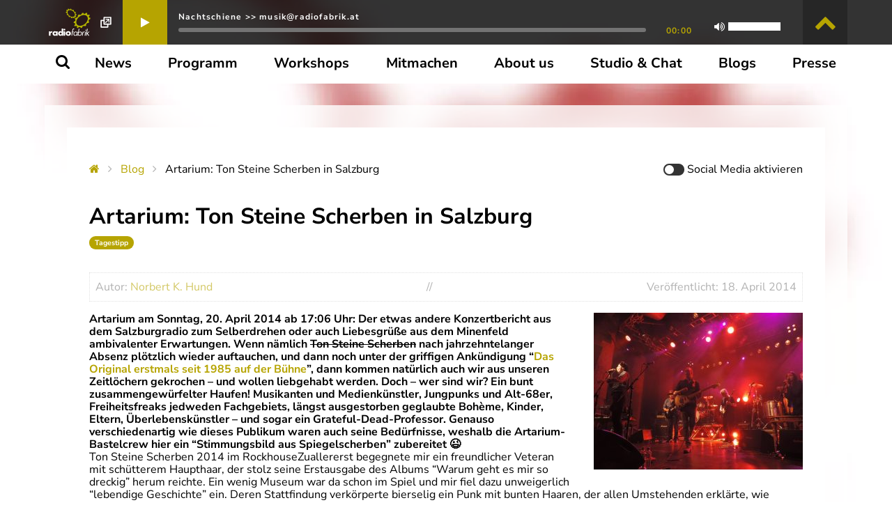

--- FILE ---
content_type: text/css
request_url: https://radiofabrik.at/wp-content/themes/radiofabrik/galleria/themes/classic/galleria.classic.css
body_size: 1367
content:
/**
 * Galleria Classic Theme 2017-02-13
 * http://galleria.io
 *
 * Copyright (c) 2010 - 2017 worse is better UG
 * Licensed under the MIT license
 * https://raw.github.com/worseisbetter/galleria/master/LICENSE
 *
 */

#galleria-loader{height:1px!important}

.galleria-theme-classic {
    position: relative;
    overflow: hidden;
    background: #000;
}
.galleria-theme-classic img {
    -moz-user-select: none;
    -webkit-user-select: none;
    -o-user-select: none;
}
.galleria-theme-classic .galleria-stage {
    position: absolute;
    top: 10px;
    bottom: 60px;
    left: 10px;
    right: 10px;
    overflow:hidden;
}
.galleria-theme-classic .galleria-thumbnails-container {
    height: 50px;
    bottom: 0;
    position: absolute;
    left: 10px;
    right: 10px;
    z-index: 2;
}
.galleria-theme-classic .galleria-carousel .galleria-thumbnails-list {
    margin-left: 30px;
    margin-right: 30px;
}
.galleria-theme-classic .galleria-thumbnails .galleria-image {
    height: 40px;
    width: 60px;
    background: #000;
    margin: 0 5px 0 0;
    border: 1px solid #000;
    float: left;
    cursor: pointer;
}
.galleria-theme-classic .galleria-counter {
    position: absolute;
    bottom: 10px;
    left: 10px;
    text-align: right;
    color: #fff;
    font: normal 11px/1 arial,sans-serif;
    z-index: 1;
}
.galleria-theme-classic .galleria-loader {
    background: #000;
    width: 20px;
    height: 20px;
    position: absolute;
    top: 10px;
    right: 10px;
    z-index: 2;
    display: none;
    background: url(classic-loader.gif) no-repeat 2px 2px;
}
.galleria-theme-classic .galleria-info {
    width: 50%;
    top: 15px;
    left: 15px;
    z-index: 2;
    position: absolute;
}
.galleria-theme-classic .galleria-info-text {
    background-color: #000;
    padding: 12px;
    display: none;
    /* IE7 */ zoom:1;
}
.galleria-theme-classic .galleria-info-title {
    font: bold 12px/1.1 arial,sans-serif;
    margin: 0;
    color: #fff;
    margin-bottom: 7px;
}
.galleria-theme-classic .galleria-info-description {
    font: italic 12px/1.4 georgia,serif;
    margin: 0;
    color: #bbb;
}
.galleria-theme-classic .galleria-info-close {
    width: 9px;
    height: 9px;
    position: absolute;
    top: 5px;
    right: 5px;
    background-position: -753px -11px;
    opacity: .5;
    filter: alpha(opacity=50);
    cursor: pointer;
    display: none;
}
.galleria-theme-classic .notouch .galleria-info-close:hover{
    opacity:1;
    filter: alpha(opacity=100);
}
.galleria-theme-classic .touch .galleria-info-close:active{
    opacity:1;
    filter: alpha(opacity=100);
}
.galleria-theme-classic .galleria-info-link {
    background-position: -669px -5px;
    opacity: .7;
    filter: alpha(opacity=70);
    position: absolute;
    width: 20px;
    height: 20px;
    cursor: pointer;
    background-color: #000;
}
.galleria-theme-classic.notouch .galleria-info-link:hover {
    opacity: 1;
    filter: alpha(opacity=100);
}
.galleria-theme-classic.touch .galleria-info-link:active {
    opacity: 1;
    filter: alpha(opacity=100);
}
.galleria-theme-classic .galleria-image-nav {
    position: absolute;
    top: 50%;
    margin-top: -62px;
    width: 100%;
    height: 62px;
    left: 0;
}
.galleria-theme-classic .galleria-image-nav-left,
.galleria-theme-classic .galleria-image-nav-right {
    opacity: .3;
    filter: alpha(opacity=30);
    cursor: pointer;
    width: 62px;
    height: 124px;
    position: absolute;
    left: 10px;
    z-index: 2;
    background-position: 0 46px;
}
.galleria-theme-classic .galleria-image-nav-right {
    left: auto;
    right: 10px;
    background-position: -254px 46px;
    z-index: 2;
}
.galleria-theme-classic.notouch .galleria-image-nav-left:hover,
.galleria-theme-classic.notouch .galleria-image-nav-right:hover {
    opacity: 1;
    filter: alpha(opacity=100);
}
.galleria-theme-classic.touch .galleria-image-nav-left:active,
.galleria-theme-classic.touch .galleria-image-nav-right:active {
    opacity: 1;
    filter: alpha(opacity=100);
}
.galleria-theme-classic .galleria-thumb-nav-left,
.galleria-theme-classic .galleria-thumb-nav-right {
    cursor: pointer;
    display: none;
    background-position: -495px 5px;
    position: absolute;
    left: 0;
    top: 0;
    height: 40px;
    width: 23px;
    z-index: 3;
    opacity: .8;
    filter: alpha(opacity=80);
}
.galleria-theme-classic .galleria-thumb-nav-right {
    background-position: -578px 5px;
    border-right: none;
    right: 0;
    left: auto;
}
.galleria-theme-classic .galleria-thumbnails-container .disabled {
    opacity: .2;
    filter: alpha(opacity=20);
    cursor: default;
}
.galleria-theme-classic.notouch .galleria-thumb-nav-left:hover,
.galleria-theme-classic.notouch .galleria-thumb-nav-right:hover {
    opacity: 1;
    filter: alpha(opacity=100);
    background-color: #111;
}
.galleria-theme-classic.touch .galleria-thumb-nav-left:active,
.galleria-theme-classic.touch .galleria-thumb-nav-right:active {
    opacity: 1;
    filter: alpha(opacity=100);
    background-color: #111;
}
.galleria-theme-classic.notouch .galleria-thumbnails-container .disabled:hover {
    opacity: .2;
    filter: alpha(opacity=20);
    background-color: transparent;
}

.galleria-theme-classic .galleria-carousel .galleria-thumb-nav-left,
.galleria-theme-classic .galleria-carousel .galleria-thumb-nav-right {
    display: block;
}
.galleria-theme-classic .galleria-thumb-nav-left,
.galleria-theme-classic .galleria-thumb-nav-right,
.galleria-theme-classic .galleria-info-link,
.galleria-theme-classic .galleria-info-close,
.galleria-theme-classic .galleria-image-nav-left,
.galleria-theme-classic .galleria-image-nav-right {
    background-image: url(classic-map.png);
    background-repeat: no-repeat;
}
.galleria-theme-classic.galleria-container.videoplay .galleria-info,
.galleria-theme-classic.galleria-container.videoplay .galleria-counter{ display:none!important; }


--- FILE ---
content_type: application/javascript
request_url: https://radiofabrik.at/wp-content/plugins/ajax-search-pro/js/min/plugin/merged/asp-prereq-and-wrapper.min.js
body_size: 12281
content:
(function(){var Q={993:(function(E,p){(function(S,T){typeof p=="object"&&typeof E=="object"?E.exports=T():typeof define=="function"&&define.amd?define("DoMini",[],T):typeof p=="object"?p.DoMini=T():S.DoMini=T()})(window,(()=>(()=>{"use strict";var S={d:(t,e)=>{for(var n in e)S.o(e,n)&&!S.o(t,n)&&Object.defineProperty(t,n,{enumerable:!0,get:e[n]})},o:(t,e)=>Object.prototype.hasOwnProperty.call(t,e)},T={};let w;S.d(T,{default:()=>F}),window.DoMini===void 0?(w=function(t,e){return arguments[2]!==void 0?this.constructor.call(this,t,e):arguments.length!==1||typeof arguments[0]!="function"?new w(t,e,!0):void(document.readyState==="complete"||document.readyState==="loaded"||document.readyState==="interactive"?arguments[0].apply(this,[w]):window.addEventListener("DOMContentLoaded",(()=>{arguments[0].apply(this,[w])})))},w.prototype=w.fn={constructor:function(t,e){if(this.length=0,e!==void 0){if(e instanceof w)return e.find(t);if(this.isValidNode(e)||typeof e=="string")return w(e).find(t)}else if(typeof t=="string"&&t!=="")this.push(...this._(t));else{if(t instanceof w)return t;this.isValidNode(t)&&this.push(t)}return this},_:function(t){return t.charAt(0)==="<"?w._fn.createElementsFromHTML(t):[...document.querySelectorAll(t)]},isValidNode:t=>t instanceof Element||t instanceof Document||t instanceof Window,push:Array.prototype.push,pop:Array.prototype.pop,sort:Array.prototype.sort,splice:Array.prototype.splice},w.prototype[Symbol.iterator]=Array.prototype[Symbol.iterator],w._fn={},w.version="0.2.8"):w=window.DoMini;const a=w;a.fn.get=function(t){return t===void 0?Array.from(this):this[t]},a.fn.extend=function(){for(let t=1;t<arguments.length;t++)for(let e in arguments[t])arguments[t].hasOwnProperty(e)&&(arguments[0][e]=arguments[t][e]);return arguments[0]},a.fn.forEach=function(t){return this.get().forEach((function(e,n,i){t.apply(e,[e,n,i])})),this},a.fn.each=function(t){return this.get().forEach((function(e,n,i){t.apply(e,[n,e,i])})),this},a.fn.css=function(t,e){for(const n of this)if(arguments.length===1){if(typeof t!="object")return window.getComputedStyle(n)[t];Object.keys(t).forEach((function(i){n.style[i]=t[i]}))}else n.style[t]=e;return this},a.fn.hasClass=function(t){let e=this.get(0);return e!=null&&e.classList.contains(t)},a.fn.addClass=function(t){let e=t;return typeof t=="string"&&(e=t.split(" ")),e=e.filter((function(n){return n.trim()!==""})),e.length>0&&this.forEach((function(n){n.classList.add.apply(n.classList,e)})),this},a.fn.removeClass=function(t){if(t!==void 0){let e=t;typeof t=="string"&&(e=t.split(" ")),e=e.filter((function(n){return n.trim()!==""})),e.length>0&&this.forEach((function(n){n.classList.remove.apply(n.classList,e)}))}else this.forEach((function(e){e.classList.length>0&&e.classList.remove.apply(e.classList,e.classList)}));return this},a.fn.isVisible=function(){let t,e=this.get(0),n=!0;for(;e!==null;){if(t=window.getComputedStyle(e),t.display==="none"||t.visibility==="hidden"||parseInt(t.opacity)===0){n=!1;break}e=e.parentElement}return n},a.fn.val=function(t){let e;if(arguments.length===1){for(const n of this)if(n.type==="select-multiple"){t=typeof t=="string"?t.split(","):t;for(let i,f=0,u=n.options.length;f<u;f++)i=n.options[f],i.selected=t.indexOf(i.value)!==-1}else n.value=t;e=this}else{let n=this.get(0);n!=null&&(e=n.type==="select-multiple"?Array.prototype.map.call(n.selectedOptions,(function(i){return i.value})):n.value)}return e},a.fn.attr=function(t,e){let n;for(const i of this)if(arguments.length===2)i.setAttribute(t,e),n=this;else{if(typeof t!="object"){n=i.getAttribute(t);break}Object.keys(t).forEach((function(f){i.setAttribute(f,t[f])}))}return n},a.fn.removeAttr=function(t){for(const e of this)e.removeAttribute(t);return this},a.fn.prop=function(t,e){let n;for(const i of this){if(arguments.length!==2){n=i[t]!==void 0?i[t]:null;break}i[t]=e}return arguments.length===2?this:n},a.fn.data=function(t,e){const n=t.replace(/-([a-z])/g,(function(i){return i[1].toUpperCase()}));if(arguments.length===2){for(const i of this)i!=null&&(i.dataset[n]=e);return this}{let i=this.get(0);return i!=null&&i.dataset[n]!==void 0?i.dataset[n]:""}},a.fn.html=function(t){if(arguments.length===1){for(const e of this)e.innerHTML=t;return this}{let e=this.get(0);return e==null?"":e.innerHTML}},a.fn.text=function(t){if(arguments.length===1){for(const e of this)e.textContent=t;return this}{let e=this.get(0);return e==null?"":e.textContent}},a.fn.position=function(){let t=this.get(0);return t!=null?{top:t.offsetTop,left:t.offsetLeft}:{top:0,left:0}},a.fn.offset=function(){let t=this.get(0);return t!=null?a._fn.hasFixedParent(t)?t.getBoundingClientRect():a._fn.absolutePosition(t):{top:0,left:0}},a.fn.outerWidth=function(t){t=t||!1;let e=this.get(0);return e!=null?t?parseInt(e.offsetWidth)+parseInt(this.css("marginLeft"))+parseInt(this.css("marginRight")):parseInt(e.offsetWidth):0},a.fn.outerHeight=function(t){t=t||!1;let e=this.get(0);return e!=null?t?parseInt(e.offsetHeight)+parseInt(this.css("marginTop"))+parseInt(this.css("marginBottom")):parseInt(e.offsetHeight):0},a.fn.noPaddingHeight=function(t){return t=t||!1,this.length>0?t?parseInt(this.css("height"))+parseInt(this.css("marginTop"))+parseInt(this.css("marginBottom")):parseInt(this.css("height")):0},a.fn.noPaddingWidth=function(t){return t=t||!1,this.length>0?t?parseInt(this.css("width"))+parseInt(this.css("marginLeft"))+parseInt(this.css("marginRight")):parseInt(this.css("width")):0},a.fn.innerWidth=function(){let t=this.get(0);if(t!=null){let e=window.getComputedStyle(t);return this.outerWidth()-parseFloat(e.borderLeftWidth)-parseFloat(e.borderRightWidth)}return 0},a.fn.innerHeight=function(){let t=this.get(0);if(t!=null){let e=window.getComputedStyle(t);return this.outerHeight()-parseFloat(e.borderTopWidth)-parseFloat(e.borderBottomtWidth)}return 0},a.fn.width=function(){return this.outerWidth()},a.fn.height=function(){return this.outerHeight()},a.fn.on=function(){let t=arguments,e=function(i,f){let u;if(f.type==="mouseenter"||f.type==="mouseleave"||f.type==="mouseover"){let h=document.elementFromPoint(f.clientX,f.clientY);if(!h.matches(i[1]))for(;(h=h.parentElement)&&!h.matches(i[1]););h!=null&&(u=a(h))}else u=a(f.target).closest(i[1]);if(u!=null&&u.closest(this).length>0){let h=[];if(h.push(f),i[4]!==void 0)for(let m=4;m<i.length;m++)h.push(i[m]);i[2].apply(u.get(0),h)}},n=t[0].split(" ");for(let i=0;i<n.length;i++){let f=n[i];if(typeof t[1]=="string")this.forEach((function(u){if(!a._fn.hasEventListener(u,f,t[2])){let h=e.bind(u,t);u.addEventListener(f,h,t[3]),u._domini_events=u._domini_events===void 0?[]:u._domini_events,u._domini_events.push({type:f,selector:t[1],func:h,trigger:t[2],args:t[3]})}}));else for(let u=0;u<n.length;u++){let h=n[u];this.forEach((function(m){a._fn.hasEventListener(m,h,t[1])||(m.addEventListener(h,t[1],t[2]),m._domini_events=m._domini_events===void 0?[]:m._domini_events,m._domini_events.push({type:h,func:t[1],trigger:t[1],args:t[2]}))}))}}return this},a.fn.off=function(t,e){return this.forEach((function(n){if(n._domini_events!==void 0&&n._domini_events.length>0)if(t===void 0){let i;for(;i=n._domini_events.pop();)n.removeEventListener(i.type,i.func,i.args);n._domini_events=[]}else t.split(" ").forEach((function(i){let f,u=[];for(;f=n._domini_events.pop();)f.type!==i||e!==void 0&&f.trigger!==e?u.push(f):n.removeEventListener(i,f.func,f.args);n._domini_events=u}))})),this},a.fn.offForced=function(){let t=this;return this.forEach((function(e,n){let i=e.cloneNode(!0);e.parentNode.replaceChild(i,e),t[n]=i})),this},a.fn.trigger=function(t,e,n,i){return n=n||!1,i=i||!1,this.forEach((function(f){let u=!1;if(i&&typeof jQuery<"u"&&jQuery._data!==void 0&&jQuery._data(f,"events")!==void 0&&jQuery._data(f,"events")[t]!==void 0&&(jQuery(f).trigger(t,e),u=!0),!u&&n){let h=new Event(t);h.detail=e,f.dispatchEvent(h)}if(f._domini_events!==void 0)f._domini_events.forEach((function(h){if(h.type===t){let m=new Event(t);h.trigger.apply(f,[m].concat(e))}}));else{let h=!1,m=f;for(;m=m.parentElement,m!=null&&(m._domini_events!==void 0&&m._domini_events.forEach((function(_){if(_.selector!==void 0){let A=a(m).find(_.selector);if(A.length>0&&A.get().indexOf(f)>=0&&_.type===t){let I=new Event(t);_.trigger.apply(f,[I].concat(e)),h=!0}}})),!h););}})),this},a.fn.clear=function(){for(const t of this)delete t._domini_events;return this},a.fn.clone=function(){let t=[];for(const e of this)t.push(e.cloneNode(!0));return a().add(t)},a.fn.detach=function(t){let e=this,n=[];t!==void 0&&(e=this.find(t));for(const i of e)i.parentElement!=null&&n.push(i.parentElement.removeChild(i));return a().add(n)},a.fn.remove=function(t){return this.detach(t).off().clear()},a.fn.prepend=function(t){if((t=a._fn.elementArrayFromAny(t)).length>0)for(const e of this)for(const n of t)e.insertBefore(n,e.children[0]);return this},a.fn.append=function(t){if((t=a._fn.elementArrayFromAny(t)).length>0)for(const e of this)for(const n of t)e.appendChild(n);return this},a.fn.is=function(t){let e=!1;for(const n of this)if(n.matches(t)){e=!0;break}return e},a.fn.parent=function(t){let e=[];for(const n of this){let i=n.parentElement;typeof t=="string"&&(i==null||i.matches(t)||(i=null)),e.push(i)}return a().add(e)},a.fn.copy=function(t,e){let n,i,f;if(typeof t!="object"||t===null)return n=t,n;for(i in n=new t.constructor,t)t.hasOwnProperty(i)&&(f=typeof t[i],e&&f==="object"&&t[i]!==null?n[i]=this.copy(t[i]):n[i]=t[i]);return n},a.fn.first=function(){return a(this[0])},a.fn.last=function(){return a(this[this.length-1])},a.fn.prev=function(t){let e=[];for(const n of this){let i;if(typeof t=="string")for(i=n.previousElementSibling;i!=null;){if(i.matches(t)){e.push(i);break}i=i.previousElementSibling}else e.push(n.previousElementSibling)}return a(null).add(e)},a.fn.next=function(t){let e=[];for(const n of this){let i;if(typeof t=="string")for(i=n.nextElementSibling;i!=null;){if(i.matches(t)){e.includes(i)||e.push(i);break}i=i.nextElementSibling}else e.push(n.nextElementSibling)}return a(null).add(e)},a.fn.closest=function(t){let e=[];for(let n of this)if(typeof t=="string"&&t!==""){for(;!n.matches(t)&&(n=n.parentElement););e.includes(n)||e.push(n)}else{if((t=t instanceof a?t.get(0):t)instanceof Element)for(;n!==t&&(n=n.parentElement););else n=null;e.includes(n)||e.push(n)}return a().add(e)},a.fn.add=function(t){let e=a._fn.elementArrayFromAny(t);for(const n of e)Array.from(this).includes(n)||this.push(n);return this},a.fn.find=function(t){const e=new a;if(typeof t=="string"){let n=[];this.get().forEach((function(i){const f=i.querySelectorAll?.(t)??[];n=n.concat(Array.from(f))})),n.length>0&&e.add(n)}return e},a._fn.bodyTransform=function(){let t=0,e=0;if(typeof WebKitCSSMatrix<"u"){let n=window.getComputedStyle(document.body);if(n.transform!==void 0){let i=new WebKitCSSMatrix(n.transform);i.m41!=="undefined"&&(t=i.m41),i.m42!=="undefined"&&(e=i.m42)}}return{x:t,y:e}},a._fn.bodyTransformY=function(){return this.bodyTransform().y},a._fn.bodyTransformX=function(){return this.bodyTransform().x},a._fn.hasFixedParent=function(t){if(a._fn.bodyTransformY()!=0)return!1;do if(window.getComputedStyle(t).position=="fixed")return!0;while(t=t.parentElement);return!1},a._fn.hasEventListener=function(t,e,n){if(t._domini_events===void 0)return!1;for(let i=0;i<t._domini_events.length;i++)if(t._domini_events[i].trigger===n&&t._domini_events[i].type===e)return!0;return!1},a._fn.allDescendants=function(t){let e=[],n=this;return Array.isArray(t)||(t=[t]),t.forEach((function(i){for(let f=0;f<i.childNodes.length;f++){let u=i.childNodes[f];e.push(u),e=e.concat(n.allDescendants(u))}})),e},a._fn.createElementsFromHTML=function(t){let e=document.createElement("template");return e.innerHTML=t.replace(/(\r\n|\n|\r)/gm,""),[...e.content.childNodes]},a._fn.elementArrayFromAny=function(t){if(typeof t=="string")t=a(t).get();else if(t instanceof a)t=t.get();else if(t instanceof Element)t=[t];else{if(!(t instanceof Array))return[];t=t.filter((e=>e instanceof Element))}return t},a._fn.ElementArrayFromAny=a._fn.elementArrayFromAny,a._fn.absolutePosition=function(t){if(!t.getClientRects().length)return{top:0,left:0};let e=t.getBoundingClientRect(),n=t.ownerDocument.defaultView;return{top:e.top+n.pageYOffset,left:e.left+n.pageXOffset}},a._fn.plugin=function(t,e){a.fn[t]=function(n){return n!==void 0&&e[n]?e[n].apply(this,Array.prototype.slice.call(arguments,1)):this.forEach((function(i){i["domini_"+t]=Object.create(e).init(n,i)}))}},document.dispatchEvent(new Event("domini-dom-core-loaded"));const M=a;a.fn.animate=function(t,e,n){e=e||200,n=n||"easeInOutQuad";for(const i of this){let f,u,h,m,_,A=0,I=60,y={},P={};if(h=this.prop("_domini_animations"),h=h??[],t===!1)h.forEach((function(C){clearInterval(C)}));else{let C=function(){A++,A>f?clearInterval(m):(u=_(A/f),Object.keys(P).forEach((function(b){b.indexOf("scroll")>-1?i[b]=y[b]+P[b]*u:i.style[b]=y[b]+P[b]*u+"px"})))};_=a.fn.animate.easing[n]??a.fn.animate.easing.easeInOutQuad,Object.keys(t).forEach((function(b){b.indexOf("scroll")>-1?(y[b]=i[b],P[b]=t[b]-y[b]):(y[b]=parseInt(window.getComputedStyle(i)[b]),P[b]=t[b]-y[b])})),f=e/1e3*I,m=setInterval(C,1e3/I),h.push(m),this.prop("_domini_animations",h)}}return this},a.fn.animate.easing={linear:function(t){return t},easeInOutQuad:function(t){return t<.5?2*t*t:1-Math.pow(-2*t+2,2)/2},easeOutQuad:function(t){return 1-(1-t)*(1-t)}},a.fn.unhighlight=function(t){let e={className:"highlight",element:"span"};return a.fn.extend(e,t),this.find(e.element+"."+e.className).forEach((function(){let n=this.parentNode;n.replaceChild(this.firstChild,this),n.normalize()}))},a.fn.highlight=function(t,e){this.defaults={className:"highlight",element:"span",caseSensitive:!1,wordsOnly:!1,excludeParents:".excludeFromHighlight"};const n=a,i={...this.defaults,...e};if(t.constructor===String&&(t=[t]),(t=t.filter((function(_){return _!==""}))).forEach((function(_,A,I){I[A]=_.replace(/[-[\]{}()*+?.,\\^$|#\s]/g,"\\$&").normalize("NFD").replace(/[\u0300-\u036f]/g,"")})),t.length===0)return this;let f=i.caseSensitive?"":"i",u="("+t.join("|")+")";i.wordsOnly&&(u="(?:,|^|\\s)"+u+"(?:,|$|\\s)");let h=new RegExp(u,f);function m(_,A,I,y,P){if(P=P===""?n.fn.highlight.defaults:P,_.nodeType===3){if(!n(_.parentNode).is(P)){let C=_.data.normalize("NFD").replace(/[\u0300-\u036f]/g,"").match(A);if(C){let b,r=document.createElement(I||"span");r.className=y||"highlight",b=/\.|,|\s/.test(C[0].charAt(0))?C.index+1:C.index;let s=_.splitText(b);s.splitText(C[1].length);let o=s.cloneNode(!0);return r.appendChild(o),s.parentNode.replaceChild(r,s),1}}}else if(_.nodeType===1&&_.childNodes&&!/(script|style)/i.test(_.tagName)&&!n(_).closest(P).length>0&&(_.tagName!==I.toUpperCase()||_.className!==y))for(let C=0;C<_.childNodes.length;C++)C+=m(_.childNodes[C],A,I,y,P);return 0}return this.forEach((function(_){m(_,h,i.element,i.className,i.excludeParents)}))},a.fn.serialize=function(){let t=this.get(0);if(!t||t.nodeName!=="FORM")return"";let e,n,i=[];for(e=t.elements.length-1;e>=0;e-=1)if(t.elements[e].name!=="")switch(t.elements[e].nodeName){case"INPUT":switch(t.elements[e].type){case"checkbox":case"radio":t.elements[e].checked&&i.push(t.elements[e].name+"="+encodeURIComponent(t.elements[e].value));break;case"file":break;default:i.push(t.elements[e].name+"="+encodeURIComponent(t.elements[e].value))}break;case"TEXTAREA":i.push(t.elements[e].name+"="+encodeURIComponent(t.elements[e].value));break;case"SELECT":switch(t.elements[e].type){case"select-one":i.push(t.elements[e].name+"="+encodeURIComponent(t.elements[e].value));break;case"select-multiple":for(n=t.elements[e].options.length-1;n>=0;n-=1)t.elements[e].options[n].selected&&i.push(t.elements[e].name+"="+encodeURIComponent(t.elements[e].options[n].value))}break;case"BUTTON":switch(t.elements[e].type){case"reset":case"submit":case"button":i.push(t.elements[e].name+"="+encodeURIComponent(t.elements[e].value))}}return i.join("&")},a.fn.serializeObject=function(t,e){let n,i=[];for(n in t)if(t.hasOwnProperty(n)){let f=e?e+"["+n+"]":n,u=t[n];i.push(u!==null&&typeof u=="object"?a.fn.serializeObject(u,f):encodeURIComponent(f)+"="+encodeURIComponent(u))}return i.join("&")},a.fn.inViewPort=function(t,e){let n,i,f=this.get(0);if(f==null)return!1;t=t===void 0?0:t,e=e===void 0?window:typeof e=="string"?document.querySelector(e):e;let u=f.getBoundingClientRect(),h=u.top,m=u.bottom,_=u.left,A=u.right,I=!1;if(e==null&&(e=window),e===window)n=window.innerWidth||0,i=window.innerHeight||0;else{n=e.clientWidth,i=e.clientHeight;let y=e.getBoundingClientRect();h-=y.top,m-=y.top,_-=y.left,A-=y.left}return t=~~Math.round(parseFloat(t)),A<=0||_>=n||(I=t>0?h>=t&&m<i-t:(m>0&&h<=i-t)|(h<=0&&m>t)),I},a.fn.ajax=function(t){if((t=this.extend({url:"",method:"GET",cors:"cors",data:{},success:null,fail:null,accept:"text/html",contentType:"application/x-www-form-urlencoded; charset=UTF-8"},t)).cors==="cors"){let e=new XMLHttpRequest;return e.onreadystatechange=function(){t.success!=null&&this.readyState===4&&this.status>=200&&this.status<400&&t.success(this.responseText),t.fail!=null&&this.readyState===4&&this.status>=400&&t.fail(this)},e.open(t.method.toUpperCase(),t.url,!0),e.setRequestHeader("Content-type",t.contentType),e.setRequestHeader("Accept",t.accept),e.send(this.serializeObject(t.data)),e}{let e="ajax_cb_"+"xxxxxxxx-xxxx-4xxx-yxxx-xxxxxxxxxxxx".replace(/[xy]/g,(function(i){let f=16*Math.random()|0;return(i==="x"?f:3&f|8).toString(16)})).replaceAll("-","");a.fn[e]=function(){t.success.apply(this,arguments),delete a.fn[t.data.fn]},t.data.callback="DoMini.fn."+e,t.data.fn=e;let n=document.createElement("script");n.type="text/javascript",n.src=t.url+"?"+this.serializeObject(t.data),n.onload=function(){this.remove()},document.body.appendChild(n)}};const F=M;return T.default})()))})},z={};function O(E){var p=z[E];if(p!==void 0)return p.exports;var S=z[E]={exports:{}};return Q[E].call(S.exports,S,S.exports,O),S.exports}(function(){O.n=function(E){var p=E&&E.__esModule?function(){return E.default}:function(){return E};return O.d(p,{a:p}),p}})(),(function(){O.d=function(E,p){for(var S in p)O.o(p,S)&&!O.o(E,S)&&Object.defineProperty(E,S,{enumerable:!0,get:p[S]})}})(),(function(){O.o=function(E,p){return Object.prototype.hasOwnProperty.call(E,p)}})();var q={};(function(){"use strict";var E=O(993),p=O.n(E),T={_keyStr:"ABCDEFGHIJKLMNOPQRSTUVWXYZabcdefghijklmnopqrstuvwxyz0123456789+/=",encode:function(r){return btoa(this._utf8_encode(r))},decode:function(r){return this._utf8_decode(atob(r.replace(/[^A-Za-z0-9\+\/\=]/g,"")))},_utf8_encode:function(r){r=r.replace(/\r\n/g,`
`);let s="";for(let o=0;o<r.length;o++){let l=r.charCodeAt(o);l<128?s+=String.fromCharCode(l):l>127&&l<2048?(s+=String.fromCharCode(l>>6|192),s+=String.fromCharCode(l&63|128)):(s+=String.fromCharCode(l>>12|224),s+=String.fromCharCode(l>>6&63|128),s+=String.fromCharCode(l&63|128))}return s},_utf8_decode:function(r){let s="",o=0,l=0,c,d;for(;o<r.length;)l=r.charCodeAt(o),l<128?(s+=String.fromCharCode(l),o++):l>191&&l<224?(c=r.charCodeAt(o+1),s+=String.fromCharCode((l&31)<<6|c&63),o+=2):(c=r.charCodeAt(o+1),d=r.charCodeAt(o+2),s+=String.fromCharCode((l&15)<<12|(c&63)<<6|d&63),o+=3);return s}};const w={filters:{},addFilter:function(r,s,o,l){o=typeof o>"u"?10:o,l=typeof l>"u"?null:l,w.filters[r]=w.filters[r]||[],w.filters[r].push({priority:o,scope:l,callback:s})},removeFilter:function(r,s){typeof w.filters[r]<"u"&&(typeof s>"u"?w.filters[r]=[]:w.filters[r].forEach(function(o,l){o.callback===s&&w.filters[r].splice(l,1)}))},applyFilters:function(r){let s=[],o=Array.prototype.slice.call(arguments),l=arguments[1];return typeof w.filters[r]<"u"&&w.filters[r].length>0&&(w.filters[r].forEach(function(c){s[c.priority]=s[c.priority]||[],s[c.priority].push({scope:c.scope,callback:c.callback})}),o.splice(0,2),s.forEach(function(c){c.forEach(function(d){l=d.callback.apply(d.scope,[l].concat(o))})})),l}};var a=w;function M(r,s,o=100,l=50){let c,d=0,g=typeof s=="function"?s():s;if(g===!1)c=setInterval(function(){if(g=typeof s=="function"?s():s,d++,d>l)return clearInterval(c),!1;if(g!==!1)return clearInterval(c),r(g)},o);else return r(g)}/**
 * swiped-events.js - v@version@
 * Pure JavaScript swipe events
 * https://github.com/john-doherty/swiped-events
 * @inspiration https://stackoverflow.com/questions/16348031/disable-scrolling-when-touch-moving-certain-element
 * @author John Doherty <www.johndoherty.info>
 * @license MIT
 */(function(r,s){"use strict";typeof r.CustomEvent!="function"&&(r.CustomEvent=function(x,j){j=j||{bubbles:!1,cancelable:!1,detail:void 0};var k=s.createEvent("CustomEvent");return k.initCustomEvent(x,j.bubbles,j.cancelable,j.detail),k},r.CustomEvent.prototype=r.Event.prototype),s.addEventListener("touchstart",L,!1),s.addEventListener("touchmove",R,!1),s.addEventListener("touchend",D,!1);var o=null,l=null,c=null,d=null,g=null,v=null;function D(x){if(v===x.target){var j=parseInt(U(v,"data-swipe-threshold","20"),10),k=parseInt(U(v,"data-swipe-timeout","500"),10),W=Date.now()-g,N="",H=x.changedTouches||x.touches||[];if(Math.abs(c)>Math.abs(d)?Math.abs(c)>j&&W<k&&(c>0?N="swiped-left":N="swiped-right"):Math.abs(d)>j&&W<k&&(d>0?N="swiped-up":N="swiped-down"),N!==""){var B={dir:N.replace(/swiped-/,""),xStart:parseInt(o,10),xEnd:parseInt((H[0]||{}).clientX||-1,10),yStart:parseInt(l,10),yEnd:parseInt((H[0]||{}).clientY||-1,10)};v.dispatchEvent(new CustomEvent("swiped",{bubbles:!0,cancelable:!0,detail:B})),v.dispatchEvent(new CustomEvent(N,{bubbles:!0,cancelable:!0,detail:B}))}o=null,l=null,g=null}}function L(x){x.target.getAttribute("data-swipe-ignore")!=="true"&&(v=x.target,g=Date.now(),o=x.touches[0].clientX,l=x.touches[0].clientY,c=0,d=0)}function R(x){if(!(!o||!l)){var j=x.touches[0].clientX,k=x.touches[0].clientY;c=o-j,d=l-k}}function U(x,j,k){for(;x&&x!==s.documentElement;){var W=x.getAttribute(j);if(W)return W;x=x.parentNode}return k}})(window,document),window.WPD=window.WPD||{},window.WPD.dom=E,window.WPD.domini=window.WPD.dom,window.WPD.DoMini=window.WPD.dom,window.DoMini=window.WPD.dom,window.WPD.Base64=window.WPD.Base64||T,window.WPD.Hooks=window.WPD.Hooks||a,window.WPD.intervalUntilExecute=window.WPD.intervalUntilExecute||M,window._asp_instances_storage=window._asp_instances_storage||[];var t={instances:window._asp_instances_storage,get:function(r,s){if(this.clean(),typeof r>"u"||r===0)return this.instances;if(typeof s>"u"){let o=[];for(let l=0;l<this.instances.length;l++)parseInt(this.instances[l].o.id)===r&&o.push(this.instances[l]);return o.length>0?o:!1}else for(let o=0;o<this.instances.length;o++)if(parseInt(this.instances[o].o.id)===r&&parseInt(this.instances[o].o.iid)===s)return this.instances[o];return!1},set:function(r){return this.exist(r.o.id,r.o.iid)?!1:(this.instances.push(r),!0)},exist:function(r,s){this.clean();for(let o=0;o<this.instances.length;o++)if(parseInt(this.instances[o].o.id)===parseInt(r)){if(typeof s>"u")return!0;if(parseInt(this.instances[o].o.iid)===parseInt(s))return!0}return!1},clean:function(){let r=[],s=this;this.instances.forEach(function(o,l){E(".asp_m_"+o.o.rid).length===0&&r.push(l)}),r.forEach(function(o){typeof s.instances[o]<"u"&&(s.instances[o].destroy(),s.instances.splice(o,1))})},destroy:function(r,s){let o=this.get(r,s);if(o!==!1)if(Array.isArray(o))o.forEach(function(l){l.destroy()}),this.instances=[];else{let l=0;this.instances.forEach(function(c,d){parseInt(c.o.id)===r&&parseInt(c.o.iid)===s&&(l=d)}),o.destroy(),this.instances.splice(l,1)}}};function e(){"use strict";const r=function(l,c,d,g){let v=t.get(l,c);return v!==!1&&v[d].apply(v,[g])},s=function(l,c,d){let g;if(typeof c=="number"&&isFinite(c))return g=t.get(l,c),g!==!1&&g[d].apply(g);if(typeof c=="string")return g=t.get(l),g!==!1&&g.forEach(function(v){const D=v[c];typeof D=="function"&&D.apply(v,[d])})},o=function(l,c){let d;return c==="exists"?t.exist(l):(d=t.get(l),d!==!1&&d.forEach(function(g){const v=g[c];typeof v=="function"&&v.apply(g)}))};if(arguments.length===4)return r.apply(this,arguments);if(arguments.length===3)return s.apply(this,arguments);if(arguments.length===2)return o.apply(this,arguments);arguments.length===0&&(console.log("Usage: ASP.api(id, [optional]instance, function, [optional]args);"),console.log("For more info: https://knowledgebase.ajaxsearchpro.com/other/javascript-api"))}const n=()=>/^((?!chrome|android).)*safari/i.test(navigator.userAgent),i=r=>{let s=!1;return typeof window.$<"u"&&(typeof r>"u"||typeof window.$.fn[r]<"u")&&(s=window.$),s===!1&&typeof window.jQuery<"u"&&(s=window.jQuery,(typeof r>"u"||typeof window.jQuery.fn[r]<"u")&&(s=window.jQuery)),s},f=function(r,s){let o=r.find("input,textarea,select,button").get();if(arguments.length===1){const l={};return o.forEach(function(c){c.name&&!c.disabled&&(c.checked||/select|textarea/i.test(c.nodeName)||/text/i.test(c.type)||$(c).hasClass("hasDatepicker")||$(c).hasClass("asp_slider_hidden"))&&(l[c.name]===void 0&&(l[c.name]=[]),$(c).hasClass("hasDatepicker")?l[c.name].push($(c).parent().find(".asp_datepicker_hidden").val()):l[c.name].push($(c).val()))}),JSON.stringify(l)}else if(s!==void 0){const l=typeof s!="object"?JSON.parse(s):s;return o.forEach(function(c){if(c.name)if(l[c.name]){let d=l[c.name],g=$(c);if(Object.prototype.toString.call(d)!=="[object Array]"&&(d=[d]),c.type==="checkbox"||c.type==="radio"){let v=g.val(),D=!1;for(let L=0;L<d.length;L++)if(d[L]===v){D=!0;break}g.prop("checked",D)}else g.val(d[0]),$(c).hasClass("asp_gochosen")||$(c).hasClass("asp_goselect2")?intervalUntilExecute(function(v){v(c).trigger("change.asp_select2")},function(){return i("asp_select2")},50,3):$(c).hasClass("hasDatepicker")&&intervalUntilExecute(function(v){const D=g.get(0);if(D===void 0)return;let L=d[0],R=v(D).datepicker("option","dateFormat");v(D).datepicker("option","dateFormat","yy-mm-dd"),v(D).datepicker("setDate",L),v(D).datepicker("option","dateFormat",R),v(D).trigger("selectnochange")},function(){return i("datepicker")},50,3)}else(c.type==="checkbox"||c.type==="radio")&&$(c).prop("checked",!1)}),r}},u=function(r,s,o,l="self"){let c;c=$('<form style="display: none;" />'),c.attr("action",r),c.attr("method",s),$("body").append(c),typeof o<"u"&&o!==null&&Object.keys(o).forEach(function(d){let g=o[d],v=$('<input type="hidden" />');v.attr("name",d),v.attr("value",g),c.append(v)}),l=="new"&&c.attr("target","_blank"),c.get(0).submit()},h=function(r){Object.assign(document.createElement("a"),{target:"_blank",href:r}).click()},m=function(r,s=0){for(const o of r)if(_(o))return window.scrollTo({top:o.getBoundingClientRect().top-120+window.pageYOffset+s,behavior:"smooth"}),!0;return!1},_=function(r){if(typeof r.checkVisibility>"u")return!0;let s=r,o=!0;for(;s!==null;){if(!s.checkVisibility({opacityProperty:!0,visibilityProperty:!0,contentVisibilityAuto:!0})){o=!1;break}s=s.parentElement}return o};var I=r=>{let s=!1;const o=()=>document.readyState==="complete"||document.readyState==="interactive"||document.readyState==="loaded",l=()=>{window.removeEventListener("DOMContentLoaded",d),document.removeEventListener("readystatechange",g)},c=()=>{s||(s=!0,r(),l())},d=()=>{c()},g=()=>{o()&&c()};o()?c():(window.addEventListener("DOMContentLoaded",d),document.addEventListener("readystatechange",g))};const y=window.ASP;var C={instances:t,instance_args:[],api:e,initialized:!1,initializeAllSearches:function(){this.getInstances().forEach(function(s,o){p().fn._(".asp_m_"+o).forEach(function(l){return typeof l.hasAsp<"u"?!0:(l.hasAsp=!0,p()(l).ajaxsearchpro(s))})})},initializeSearchByID:function(r,s=0){const o=this.getInstance(r),l=s===0?".asp_m_"+r:".asp_m_"+r+"_"+s;p().fn._(l).forEach(function(c){return typeof c.hasAsp<"u"?!0:(c.hasAsp=!0,p()(c).ajaxsearchpro(o))})},getInstances:function(){return p().fn._(".asp_init_data").forEach(r=>{const s=parseInt(r.dataset.aspId||"");typeof r.dataset.settings<"u"&&(this.instance_args[s]=JSON.parse(r.dataset.settings))}),this.instance_args},getInstance:function(r){return typeof this.instance_args[r]<"u"?this.instance_args[r]:this.getInstances()[r]},initialize:function(r){if(typeof y.version>"u")return!1;if(y.script_async_load||y.init_only_in_viewport){const s=document.querySelectorAll(".asp_w_container");if(s.length){const o=new IntersectionObserver(l=>{l.forEach(c=>{if(c.isIntersecting){const d=parseInt(c.target.dataset.id??"0"),g=parseInt(c.target.dataset.instance??"0");this.initializeSearchByID(d,g),o.unobserve(c.target)}})});s.forEach(function(l){typeof l._is_observed<"u"||(l._is_observed=!0,o.observe(l))})}this.getInstances().forEach((o,l)=>{o.compact.enabled&&this.initializeSearchByID(l)})}else typeof r>"u"?this.initializeAllSearches():this.initializeSearchByID(r);return this.initializeMutateDetector(),this.initializeHighlight(),this.initializeOtherEvents(),this.initializeStatistics(),this.initialized=!0,!0},initializeStatistics:function(){const r=this,s=new URLSearchParams(location.search),o=y.statistics.enabled&&y.statistics.record_results&&y.statistics.record_result_interactions;!this.initialized&&s.has("s")&&o&&p()(r.getResultsPageResultSelector()).on("click",function(){r.registerInteraction(this)})},getResultsPageResultSelector:function(){if(y.statistics.results_page_dom_selector!=="")return p()(y.statistics.results_page_dom_selector).length>0?y.statistics.results_page_dom_selector:"";const r=["main article","#main article","#main-content article","#main_content article","#content article","main li.product","main div.product",".wp-block-post"];for(const s of r)if(p()(s).length>0)return s;return""},registerInteraction:function(r,s){if(s===void 0){const l=p()("body").find("#asp-statistics").data("statistics-id").replace(/\s/g,"");s=l===""?0:parseInt(l)}let o={search_id:s};if(p()(r).data("id")!==""&&p()(r).data("content-type")!=="")o.result_id=parseInt(p()(r).data("id")),o.content_type=p()(r).data("content-type");else if(r.nodeName==="A"?o.url=p()(r).attr("href"):o.url=p()(r).find("a").attr("href"),!o.url)return;fetch(y.rest_url+"ajax-search-pro/statistics/interaction/add",{headers:{"Content-Type":"application/json"},method:"POST",body:JSON.stringify(o)}).catch(l=>{console.log(l)})},initializeHighlight:function(){if(!y.highlight.enabled)return;const r=y.highlight.data;let s=r.selector!==""&&p()(r.selector).length>0?r.selector:"article",o,l;s=p()(s).length>0?s:"body";const c=new URLSearchParams(location.search);if(l=c.get("s")??c.get("asp_highlight")??c.get("asp_s")??c.get("asp_ls")??"",p()(s).unhighlight({className:"asl_single_highlighted"}),l===null||(l=l.trim(),l===""))return;const d=l.trim().split(" ").map(g=>g.trim(".")).filter(g=>g.length>=r.minWordLength);p()(s).highlight([l.trim()],{element:"span",className:"asp_single_highlighted_"+r.id+" asp_single_highlighted_exact",wordsOnly:r.whole,excludeParents:".asp_w, .asp-try"}),d.length>0&&p()(s).highlight(d,{element:"span",className:"asp_single_highlighted_"+r.id,wordsOnly:r.whole,excludeParents:".asp_w, .asp-try, .asp_single_highlighted_"+r.id}),r.scroll&&(m(p()(".asp_single_highlighted_"+r.id+".asp_single_highlighted_exact").get(),r.scroll_offset)||m(p()(".asp_single_highlighted_"+r.id).get(),r.scroll_offset))},initializeOtherEvents:function(){let r,s;const o=p()("body");s="#menu-item-search, .fa-search, .fa, .fas",s=s+", .fusion-flyout-menu-toggle, .fusion-main-menu-search-open",s=s+", #search_button",s=s+", .mini-search.popup-search",s=s+", .icon-search",s=s+", .menu-item-search-dropdown",s=s+", .mobile-menu-button",s=s+", .td-icon-search, .tdb-search-icon",s=s+", .side_menu_button, .search_button",s=s+", .raven-search-form-toggle",s=s+", [data-elementor-open-lightbox], .elementor-button-link, .elementor-button",s=s+", i[class*=-search], a[class*=-search]",o.on("click touchend",s,()=>{clearTimeout(r),r=setTimeout(()=>{this.initializeAllSearches()},300)}),typeof window.jQuery<"u"&&window.jQuery(document).on("elementor/popup/show",()=>{setTimeout(()=>{this.initializeAllSearches()},10)})},initializeMutateDetector:function(){let r;if(typeof y.detect_ajax<"u"&&y.detect_ajax){const s=new MutationObserver(()=>{clearTimeout(r),r=setTimeout(()=>{this.initializeAllSearches()},500)}),o=document.querySelector("body");if(o==null)return;s.observe(o,{subtree:!0,childList:!0})}},loadScriptStack:function(r){let s;if(r.length>0){const o=r.shift();if(o===void 0)return;s=document.createElement("script"),s.src=o.src,s.onload=()=>{r.length>0?this.loadScriptStack(r):(typeof window.WPD.AjaxSearchPro<"u"&&p()._fn.plugin("ajaxsearchpro",window.WPD.AjaxSearchPro.plugin),this.ready())},document.body.appendChild(s)}},ready:function(){const r=this;I(()=>{r.initialize()})},init:function(){y.script_async_load?this.loadScriptStack(y.additional_scripts):typeof window.WPD.AjaxSearchPro<"u"&&this.ready()}};function b(){typeof window.WPD.AjaxSearchPro<"u"&&E._fn.plugin("ajaxsearchpro",window.WPD.AjaxSearchPro.plugin),window.ASP={...window.ASP,...C},M(()=>window.ASP.init(),function(){return typeof window.ASP.version<"u"})}(function(){navigator.userAgent.indexOf("Chrome-Lighthouse")===-1&&typeof window.WPD<"u"&&typeof window.WPD.dom<"u"&&b()})()})(),window.AjaxSearchPro=q.default})();
